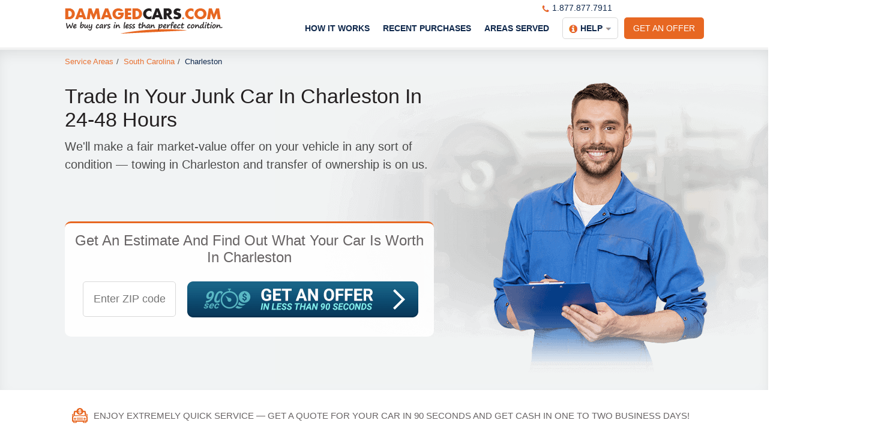

--- FILE ---
content_type: text/html; charset=utf-8
request_url: https://www.damagedcars.com/sell-my-car-in-charleston-south-carolina
body_size: 14694
content:
<!DOCTYPE html>
<html id="HtmlTag" xmlns="http://www.w3.org/1999/xhtml" lang="en-US">
<head>
    <meta charset="utf-8" />
    <title>We Pay Top Dollar For Broken Cars In Charleston, SC — Get Cash In 24-48 Hrs</title>
    <style type="text/css">
        h1,h2,input{font-style:normal;font-family:Helvetica,Arial,sans-serif}body,h1,h2,input,p{font-family:Helvetica,Arial,sans-serif}.MenuControl.MainMenu li a,.button{font-size:14px;text-transform:uppercase}h1,h2{color:#231f20;padding:0;text-align:left;font-weight:300;line-height:normal}a{color:#e76722}body,input,p{color:#4b4b4b}.MenuControl.MainMenu>li>ul>li>a,.oneField,h1,h2{display:block}.fieldCont,.header .pageWrapper,.topHeader{position:relative}.button,a{text-decoration:none}.MenuControl.MainMenu li a{font-weight:700;color:#0f284c;padding:10px 0}Html,body{padding:0;margin:0;min-height:100%;height:100%;width:100%;max-width:100%;-moz-osx-font-smoothing:grayscale;-webkit-font-smoothing:antialiased;text-rendering:optimizeSpeed}body{width:100%;font-weight:300;background:#fff;font-size:16px;min-width:1065px;overflow-x:hidden}*{box-sizing:border-box}p{line-height:24px;margin:10px 0}input{font-size:18px}h1{margin:0 0 10px;font-size:34px}h2{font-size:24px;margin:15px 0 10px;width:100%}ul li{margin-bottom:10px}.pageWrapper{max-width:1065px;-webkit-box-sizing:content-box;box-sizing:content-box;margin:0 auto;overflow:visible}.oneField{margin-bottom:15px}.button,.header .logo,.topHeader{display:inline-block}.fieldCont{border:1px solid #e7e5e5;padding:7px 10px;background-color:#fff;border-radius:5px}.fieldCont .fieldContInner input{border:none;background:0 0;width:100%;height:auto;outline:0}.button{color:#fff;background-color:#e76722;border-radius:5px;border:none;padding:10px 25px;font-weight:500}.align-right{margin:0 0 10px 10px;float:right}.header{border-bottom:4px solid #f2f2f2;-webkit-box-shadow:0 10px 23px -6px rgba(0,0,0,.1);-moz-box-shadow:0 10px 23px -6px rgba(0,0,0,.1);box-shadow:0 10px 23px -6px rgba(0,0,0,.1);z-index:999}.header .logo{vertical-align:top;margin:0;font-size:0}.header .button{margin-left:10px;padding:10px 15px;float:right}.topHeader{padding:14px 0;width:100%}.JunkYardLPBenefitsControl ul li:first-child,.topHeader .button{margin-top:15px}.bottomHeader{position:fixed;background-color:#fff;z-index:100;top:0;padding:10px 0 0;-webkit-box-shadow:0 4px 8px 0 rgba(0,0,0,.1);-moz-box-shadow:0 4px 8px 0 rgba(0,0,0,.1);box-shadow:0 4px 8px 0 rgba(0,0,0,.1);display:none;width:100%;vertical-align:top}.header .bottomHeader .MenuControl.MainMenu{margin-top:9px}.MenuControl.MainMenu .contactUsMenu ul li:last-child a,.footerDropdown ul li:last-child{border-bottom:none}.content{padding:20px 0;background-color:#f7f7f7}.bottomHeader a.logo{margin-bottom:10px;margin-left:0}.MenuControl li{margin-bottom:0}.MenuControl.MainMenu{list-style:none;padding:0;margin:24px 0 0;text-align:left;display:inline-block;vertical-align:top;font-size:15px;float:right}.MenuControl.MainMenu li{padding:0;position:relative;display:inline-block}.MenuControl.MainMenu li.subMenu:after{font-family:FontAwesome;content:"\f0d7";content:"";margin:0}.MenuControl.MainMenu li ul li{padding:0 15px 0 8px;width:100%}.MenuControl.MainMenu li ul{margin:0;padding:0;position:absolute;display:none;background-color:#fff;text-align:left;left:-70px;width:250px;z-index:50;box-shadow:0 0 3px #bbb}.MenuControl.MainMenu>li>ul:before{position:absolute;height:7px;width:100%;margin-top:-7px;content:"";top:0}.MenuControl.MainMenu .contactUsMenu ul{width:180px;left:-65px}.MenuControl.MainMenu .contactUsMenu ul li a{text-transform:capitalize;display:block;border-bottom:1px solid #e8e8e8}.MenuControl.MainMenu .contactUsMenu ul li a:before{background:url("https://damagedcars.s3-accelerate.amazonaws.com/Skins/icons.png") no-repeat;margin-right:5px;display:inline-block;vertical-align:middle;content:""}.MenuControl.MainMenu .contactUsMenu ul li.chat a:before{background-position:0 -14px;width:17px;height:14px}.MenuControl.MainMenu .contactUsMenu ul li.tel a:before{background-position:0 0;width:12px;height:11px}.MenuControl.MainMenu .contactUsMenu ul li.ContactUs a:before{background-position:0 -30px;width:15px;height:11px}.MenuControl.MainMenu>li{margin-right:9px;margin-left:9px}.MenuControl.MainMenu>li:last-child{margin-right:0}.MenuControl.MainMenu>li.subMenu.contactUsMenu>a{border-radius:5px;border:1px solid #d9d9d9;padding:9px 10px}.MenuControl.MainMenu li.subMenu.contactUsMenu>a:after{content:"";margin-left:5px;width:10px;height:5px;display:inline-block;vertical-align:middle;background:url("https://damagedcars.s3-accelerate.amazonaws.com/Skins/icons.png") 0 -59px no-repeat}.MenuControl.MainMenu li.subMenu.contactUsMenu>a:before{width:14px;height:14px;display:inline-block;vertical-align:middle;content:"";margin-right:5px;background:url("https://damagedcars.s3-accelerate.amazonaws.com/Skins/icons.png") 0 -43px no-repeat}.MenuControl.MainMenu>li>ul{top:35px}.breadcrumbsMenuWrapper{padding-bottom:15px}.breadcrumbsMenuWrapper .breadcrumbsMenu{width:1065px;margin:0 auto}.breadcrumbsMenuWrapper .breadcrumbsMenu ul li{font-size:13px}.BreadCrumbsControl li a,.breadcrumbsMenuWrapper .breadcrumbsMenu ul li a{font-weight:300;font-size:13px;color:#e97131}.breadcrumbsMenuWrapper .breadcrumbsMenu ul li:last-child a{color:#0f284c;text-decoration:none}.BreadCrumbsControl{display:block;list-style:none;margin:0;padding:0}.BreadCrumbsControl li{display:inline-block;vertical-align:middle;margin-right:5px;margin-bottom:0}.BreadCrumbsControl li.separator{width:7px;font-size:16px;color:#4b4b4b}.animatedBar{position:absolute;display:block;left:2px;bottom:-2px;width:99%}.animatedBar:after,.animatedBar:before{content:'';height:2px;width:0;bottom:1px;position:absolute;background:#e76722}.animatedBar:before{left:50%;border-radius:0 0 5px}.animatedBar:after{right:50%;border-radius:0 0 0 5px}.negativeValidation{display:flex;width:100%;text-align:left}.negativeValidation span{background-color:#e74244;color:#fff;border-radius:5px;margin:0 auto;padding:15px 25px;list-style:none;font-size:16px;position:relative}.footerDropdown ul li a{padding:10px 20px;display:inline-block;vertical-align:top;width:100%;font-size:14px}.chatPhoneControl{position:absolute;right:153px;top:-10px}.chatPhoneControl a{color:#0f284c;font-weight:500;font-size:14px}.chatPhoneControl a.phoneNumber:before{content:"";display:inline-block;vertical-align:middle;width:12px;height:11px;background:url("https://damagedcars.s3-accelerate.amazonaws.com/Skins/icons.png") -14px 0 no-repeat;margin-right:5px}.footerDropdown ul{display:none;background-color:#fff;border:1px solid #d8d8d8;border-radius:0 5px 5px;left:0;position:absolute;top:54px;list-style:none;padding:0;margin:0;min-width:295px;z-index:1000;box-shadow:2px 2px 4px 0 rgba(79,103,107,.15)}.footerDropdown ul li{border-bottom:1px solid #d8d8d8;margin-bottom:0}.banner .processIntroductionControl .formNavi a{width:385px;height:60px;background:url("https://damagedcars.s3-accelerate.amazonaws.com/Skins/stateCitySprite.png") 0 -155px no-repeat;display:inline-block;vertical-align:top}.shortDescription{min-height:90px;font-size:20px}.shortDescription p{line-height:30px;margin-top:10px}.banner{background-color:#f1f3f4;-webkit-box-shadow:inset 0 10px 23px -6px rgba(0,0,0,.1);-moz-box-shadow:inset 0 10px 23px -6px rgba(0,0,0,.1);box-shadow:inset 0 10px 23px -6px rgba(0,0,0,.1)}.processIntroductionControl .oneField .fieldCont{border-radius:0;border:none;border-bottom:1px solid #bdbbbc;padding:9px 10px}.processIntroductionControl .animatedBar{left:0;width:100%}.processIntroductionControl{display:inline-block;width:100%;vertical-align:top;background:0 0;min-height:initial}.JunkYardLPBenefitsControl{background-color:#fff}.processIntroductionControl .processIntroductionWrapper{width:100%;margin:0 auto}.processIntroductionControl h2{text-align:center;margin-bottom:10px}.processIntroductionControl .oneField{width:470px;margin:0 auto}.processIntroductionControl .oneField input{text-align:center;font-size:18px;font-weight:300}.processIntroductionControl .formNavi{text-align:center;padding:1em 0 2em}.banner.LPJunkYardBannerSection .processIntroductionControl{border-radius:10px;border-top:3px solid #e76722;background-color:rgba(255,255,255,.9);display:inline-block;vertical-align:top;width:615px;margin-right:45px;margin-top:70px}.banner.LPJunkYardBannerSection .processIntroductionControl .processIntroductionWrapper{width:100%}.banner.LPJunkYardBannerSection .processIntroductionControl .processIntroductionWrapper h2{color:#686465;font-size:24px;padding:0 15px}.banner.LPJunkYardBannerSection .processIntroductionControl .oneField{display:inline-block;width:200px;margin-top:15px;padding:1px 15px 0 30px;vertical-align:top}.banner.LPJunkYardBannerSection .processIntroductionControl .oneField .fieldCont{border:1px solid #d9d9d9;border-radius:5px;padding:17px 15px}.banner.LPJunkYardBannerSection .processIntroductionControl .formNavi{text-align:center;display:inline-block;width:auto}.JunkYardLPBenefitsControl ul{list-style:none;padding:0;margin:0 0 0 10px}.JunkYardLPBenefitsControl ul li{display:flex;align-items:center;padding:15px 0;width:100%;margin-bottom:0;border-bottom:1px dashed #ccc}.JunkYardLPBenefitsControl ul li:last-child{border-bottom:none;margin-bottom:15px}.JunkYardLPBenefitsControl ul li:before{content:"";display:inline-block;vertical-align:middle;margin-right:10px;background:url("https://damagedcars.s3-accelerate.amazonaws.com/Skins/stateCitySprite.png") no-repeat}.JunkYardLPBenefitsControl ul li:first-child:before{background-position:0 0;width:28px;height:25px}.JunkYardLPBenefitsControl ul li:nth-child(2):before{background-position:0 -52px;width:28px;height:21px}.JunkYardLPBenefitsControl ul li:nth-child(3):before{background-position:-1px -28px;width:28px;height:21px}.JunkYardLPBenefitsControl ul li:nth-child(4):before{background-position:0 -76px;width:26px;height:22px}.JunkYardLPBenefitsControl ul li p{font-size:15px;line-height:18px;color:#686465;display:inline-block;vertical-align:middle;text-transform:uppercase;margin:0}.banner.LPJunkYardBannerSection{padding-bottom:10px;padding-top:10px;display:inline-block;width:100%;vertical-align:top}.bulletinBannerImage{float:right;width:435px;height:514px;display:flex;align-items:center}.bulletinBannerImage img{margin-left:-280px}.bannerContentLeftSide{width:615px;margin-top:15px;display:inline-block;vertical-align:top}.bulletinMainArea>span.align-right{display:none}
    </style>
    <meta name="viewport" content="width=device-width, initial-scale=1">
    <link rel="canonical" href="https://www.damagedcars.com/sell-my-car-in-charleston-south-carolina">
    <link rel="amphtml" href="https://www.damagedcars.com/sell-my-car-in-charleston-south-carolina-amp">
    <meta property="fb:app_id" content="949124325128556">
    <meta property="og:type" content="article">
    <meta property="og:url" content="https://www.damagedcars.com/sell-my-car-in-charleston-south-carolina">
    <meta property="og:title" content="We Pay Top Dollar For Broken Cars In Charleston, SC — Get Cash In 24-48 Hrs">
    <meta property="og:image" content="https://damagedcars.s3-accelerate.amazonaws.com/Skins/Sell-my-car.png">
    <meta property="og:description" content="If your car doesn't work anymore — repairing it becomes more than its value. DamagedCars buys cars with all kinds of damage types and degrees of severity in Charleston, SC. We are the EXPERTS at purchasing damaged vehicles on the 'net — get a qui">
    <meta name="theme-color" content="#e97131" />
    <meta name="msapplication-navbutton-color" content="#e97131" />
    <meta name="apple-mobile-web-app-status-bar-style" content="#e97131" />
    <meta name="description" content="If your car doesn't work anymore — repairing it becomes more than its value. DamagedCars buys cars with all kinds of damage types and degrees of severity in Charleston, SC. We are the EXPERTS at purchasing damaged vehicles on the 'net — get a qui">
    <link rel="icon" type="image/png" href="/faviconDC.png?v=3" />
    <script type="application/ld+json">
        {
        "@context": "http://schema.org",
        "@type": "Organization",
        "name": "DamagedCars.com",
        "url": "https://www.damagedcars.com",
        "logo": {

        "@type": "ImageObject",
        "url": "https://www.damagedcars.com/logo.png",
        "width": 263,
        "height": 263
        },
        "sameAs": [
        "https://www.facebook.com/Damagedcarscom",
        "https://twitter.com/damagedcarscom"
        ],
        "contactPoint": [{
        "@type": "ContactPoint",
        "telephone": "+1-877-877-7911",
        "contactType": "customer service"
        }]
        }
    </script>
    <script defer src="/App_Themes/Default/Scripts/JQuery/jquery-3.5.1.min.js"></script>
    <!--<link href="/CustomTemplates/DamagedCars/Styles/main.mini.css" rel="stylesheet" />
    <link href="/CustomTemplates/DamagedCars/Styles/StateCity.mini.css" rel="stylesheet" />-->
    <link rel="preload" href="/CustomTemplates/DamagedCars/Styles/main.mini.css" as="style" onload="this.onload=null;this.rel='stylesheet'">
    <noscript><link rel="stylesheet" href="/CustomTemplates/DamagedCars/Styles/main.mini.css"></noscript>
    <link rel="preload" href="/CustomTemplates/DamagedCars/Styles/StateCity.mini.css" as="style" onload="this.onload=null;this.rel='stylesheet'">
    <noscript><link rel="stylesheet" href="/CustomTemplates/DamagedCars/Styles/StateCity.mini.css"></noscript>
    <script defer src="/CustomTemplates/DamagedCars/Scripts/Common.mini.js"></script>
    <script defer src="/CustomTemplates/DamagedCars/Scripts/ga.js"></script>
    

</head>
<body itemscope="" itemtype="http://schema.org/WebPage">
    <noscript>
        <iframe src="https://www.googletagmanager.com/ns.html?id=GTM-TDKJSMJ"
                height="0" width="0" style="display:none;visibility:hidden"></iframe>
    </noscript>
    <header class="header">
        <div class="topHeader">
            <div class="pageWrapper">
                <a href="/" class="logo " target="_self" title="DamagedCars.com"><img alt="DamagedCars.com logo" width="263" height="42" src="https://damagedcars.s3-accelerate.amazonaws.com/Skins/logo.png"></a>
                <div class="chatPhoneControl">
                    <a class="phoneNumber dynamicPhoneNumber" href="tel:+18778777911">1.877.877.7911</a>
                </div>
                <a href="/get-an-offer" class="LinkButtonControl button" title="Get an Offer" target="_self">Get an Offer</a>
                <ul class="MenuControl __SimpleMenu MainMenu ">
                    <li class="firstMenuElement ">
                        <a title="How It Works" href="/how-to-sell-a-broken-car-online">How It Works</a>
                    </li>
                    <li>
                        <a title="Recent Purchases" href="/recent-purchases-damaged-cars">Recent Purchases</a>
                    </li>
                    <li>
                        <a title="Areas Served" href="/areas-served">Areas Served</a>
                    </li>
                    <li class="contactUsMenu subMenu">
                        <a title="Contact Us" href="/Contact-Us">Help</a>
                        <ul>
                            <li class="tel icon">
                                <a class="dynamicPhoneNumber" href="tel:+18778777911">877.877.7911</a>
                            </li>
                            <li class="chat icon">
                                <a tooltip="FAQs" href="/FAQ">FAQs</a>
                            </li>
                            <li class="ContactUs icon">
                                <a tooltip="Contact Us" href="/Contact-Us">Contact Us</a>
                            </li>
                        </ul>
                    </li>
                </ul>

            </div>
        </div>
        <div class="bottomHeader" style="display:none;">
            <div class="pageWrapper">
                <a href="/" class="logo" target="_self" title="DamagedCars.com"><img width="263" height="42" alt="DamagedCars.com logo" src="https://damagedcars.s3-accelerate.amazonaws.com/Skins/logo.png"></a>
                <a href="/get-an-offer" class="LinkButtonControl button" title="Get an Offer">Get an Offer</a>
                <ul class="MenuControl __SimpleMenu MainMenu ">
                    <li class="firstMenuElement ">
                        <a title="How It Works" href="/how-to-sell-a-broken-car-online">How It Works</a>
                    </li>
                    <li>
                        <a title="Recent Purchases" href="/recent-purchases-damaged-cars">Recent Purchases</a>
                    </li>
                    <li>
                        <a title="Areas Served" href="/areas-served">Areas Served</a>
                    </li>
                    <li class="contactUsMenu subMenu">
                        <a title="Contact Us" href="/Contact-Us">Help</a>
                        <ul>
                            <li class="tel icon">
                                <a class="dynamicPhoneNumber" href="tel:+18778777911">877.877.7911</a>
                            </li>
                            <li class="chat icon">
                                <a tooltip="FAQs" href="/FAQ">FAQs</a>
                            </li>
                            <li class="ContactUs icon">
                                <a tooltip="Contact Us" href="/Contact-Us">Contact Us</a>
                            </li>
                        </ul>
                    </li>
                </ul>

            </div>
        </div>
    </header>
    <main>
        <div class="banner LPJunkYardBannerSection">
            <div class="pageWrapper">
                <div class="breadcrumbsMenuWrapper">
                    <div class="breadcrumbsMenu">
                        <div class="breadcrumbsNavigation">
                            <ul class="BreadCrumbsControl " itemscope="" itemtype="https://schema.org/BreadcrumbList">
                                <li itemprop='itemListElement' itemscope itemtype='https://schema.org/ListItem'><a title='Service Areas' itemprop='item' href='/areas-served' style='z-index: 4;'><span itemprop='name'>Service Areas</span></a><meta itemprop='position' content='1' /></li><li class='separator'>/</li><li class='' itemprop='itemListElement' itemscope='' itemtype='https://schema.org/ListItem'><a title = 'South Carolina' itemprop='item' href='/sell-my-car-in-south-carolina' style='z-index: 2;'><span itemprop = 'name' >South Carolina</span></a><meta itemprop = 'position' content='3'></li><li class='separator'>/</li><li class='' itemprop='itemListElement' itemscope='' itemtype='https://schema.org/ListItem'><a title = 'Charleston' itemprop='item' href='/sell-my-car-in-charleston-south-carolina' style='z-index: 2;'><span itemprop = 'name' >Charleston</span></a><meta itemprop = 'position' content='4'></li>
                            </ul>
                        </div>
                    </div>
                </div>
                <div class="bannerContentLeftSide">
                    <div class="shortDescription"><h1>Trade In Your Junk Car In Charleston In 24-48 Hours</h1>
<p>We'll make a fair market-value offer on your vehicle in any sort of condition — towing in Charleston and transfer of ownership is on us.</p></div>
                    <div>
                        <div class="processIntroductionControl">
                            <div class="processIntroductionWrapper">
                                <h2>Get An Estimate And Find Out What Your Car Is Worth In Charleston</h2>
                                <div class="oneField">
                                    <div class="negativeValidation">
                                        <span id="invalidZipCodeLabel1" style="display:none;">Please enter valid zip code</span>
                                        <span ID="needZipCodeLabel1" style="display:none;">We need the ZIP CODE to continue...</span>
                                    </div>
                                    <div class="fieldCont">
                                        <div class="fieldContInner">
                                            <input type="text" id="zipCodeField1" class="focCtr" Placeholder="Enter ZIP code" />
                                            <span class="animatedBar"></span>
                                        </div>
                                    </div>
                                </div>
                                <div class="formNavi">
                                    <a id="PriceCheckLink1" class="button" title="Button to run price check process" href="javascript:CheckAndGo(1);"></a>
                                </div>
                            </div>
                        </div>
                    </div>
                </div>
                <div class="bulletinBannerImage">
                    <!--<img src="https://damagedcars.s3-accelerate.amazonaws.com/Skins/Sell-my-car-fast.png" alt="Mechanic" width="1010" height="514" />-->
                    <img class="mainImage" src="/Files/Page Elements/218435_1.png" alt="damagedcars.com mechanic" width="1010" height="660" />
                </div>
            </div>
        </div>
        <div class="JunkYardLPBenefitsControl">
            <div class="pageWrapper">
                <ul><li class='tag436'><p>Enjoy extremely quick service — get a quote for your car in 90 seconds and get cash in one to two business days!</p></li><li class='tag437'><p>We include FREE towing with our estimates — we come directly to you in Charleston, South Carolina!</p></li><li class='tag438'><p>Our associate buyers will provide excellent customer care to help you sell your vehicle!</p></li></ul>
            </div>
        </div>
        <div class="content">
            <div class="pageWrapper">
                <article itemscope itemtype="http://schema.org/Article" class="bulletinMainArea">
                    <link itemprop="mainEntityOfPage" href="https://www.damagedcars.com/sell-my-car-in-charleston-south-carolina" />
                    <div itemprop="publisher" itemscope itemtype="https://schema.org/Organization">
                        <div itemprop="logo" itemscope itemtype="https://schema.org/ImageObject">
                            <meta itemprop="url" content="https://www.damagedcars.com/logo.png">
                            <meta itemprop="width" content="300">
                            <meta itemprop="height" content="300">
                        </div>
                        <meta itemprop="name" content="DamagedCars.com">
                    </div>
                    <div itemprop="author" itemscope itemtype="https://schema.org/Organization">
                        <div itemprop="logo" itemscope itemtype="https://schema.org/ImageObject">
                            <meta itemprop="url" content="https://www.damagedcars.com/logo.png">
                            <meta itemprop="width" content="300">
                            <meta itemprop="height" content="300">
                        </div>
                        <meta itemprop="name" content="DamagedCars.com">
                    </div>
                    <meta itemprop="image" content="https://damagedcars.s3-accelerate.amazonaws.com/Skins/Sell-my-car.png" />
                    <meta itemprop="name" content="We Pay Top Dollar For Broken Cars In Charleston, SC — Get Cash In 24-48 Hrs" />
                    <meta itemprop="headline" content="We Pay Top Dollar For Broken Cars In Charleston, SC — Get Cash In 24-48 Hrs" />
                    <div class="bulletinBody" itemprop="articleBody">
                        <h2>Receive An Offer For Your Broken Car In Charleston With DamagedCars.Com</h2>
<p>We know you don't want to spend too much time going back and forth and looking for fair offers for your less-than-perfect vehicle — and with DamagedCars.com available, you don't have to. Thanks to our client-focused philosophy, we strive to offer fast and excellent service for all troubled car owners looking to get paid cash for their less-than-perfect vehicles. Enjoy a dependable, speedy sale and get paid cash for your car with problems lightning-fast.</p>
<h2>We've Purchased Cars With These Issuess In Charleston, SC</h2>
<p>We specialize in damaged vehicles, junk vehicles and high-mileage vehicles in Charleston, South Carolina, and we can make a fair offer on yours, too! Here are some common kinds of damage we accept:</p>
<ul>
    <li>Vehicles with frame damage</li>
    <li>Cars with bad engines</li>
    <li>Collision-damaged cars</li>
    <li>Cars with transmission issues</li>
    <li>Non-starting vehicles</li>
</ul>
<p>We make it effortless to discard your vehicle with issues in Charleston, South Carolina and get money for it. <a href="https://www.damagedcars.com/get-an-offer">Get an offer</a> in a flash!</p>
<div class="DCHowItWorksStaticControl">
<div class="DCHowItWorksStaticControlInner">
<h2>The Steps Required To Trade In Your Less-Than-Perfect Vehicle In Charleston, South Carolina</h2>
<div class="step step1">
<div class="imageWrapper" title="Drawing of process first step, making a vehicle photo by phone">&nbsp;</div>
<h3>1. To Begin, Respond To Our Form</h3>
<p>
Step one is to answer our <a href="https://www.damagedcars.com/get-an-offer">smart form</a> with all the pieces of information about your vehicle in Charleston that you can remember. Including photos and the VIN can increase the accuracy of our offer.
</p>
</div>
<div class="step step2">
<div class="imageWrapper" title="Drawing of process second step, two persons, accepting offer and make a deal">&nbsp;</div>
<h3>2. Agree To Our Offer For Your Vehicle</h3>
<p>
Send in the form, and our company will give a fair offer for your vehicle based on the details provided and its current condition. If you like the price we offer, it's time to plan your free pick-up for the last step.
</p>
</div>
<div class="step step3">
<div class="imageWrapper" title="Drawing of process third step, tow truck pick up vehicle">&nbsp;</div>
<h3>3. Now, It's Time To Pick Up Your Check!</h3>
<p>
Finally, it's time to wait for the towing partner to get there in Charleston and get cash! Turn over your items when the driver arrives, and you'll get your money immediately!
</p>
</div>
</div>
</div>
<h2>How Much Can You Pay Me For My Vehicle In Charleston, South Carolina?</h2>
<p>When you have a broken-down car, it can be difficult to figure out when it's junk and when it's not. In general, unwanted cars with serious mechanical issues or exterior damage will be junk — but not always. Depending on the present condition of your vehicle in Charleston, it could be worth anything from $100 to $10,000 or more.</p>
<p>We use the most trusted buyers of junk cars in Charleston, South Carolina to help us find out the true value of your vehicle where you live. With our instant evaluation tool and service partners, we can make a fair offer that reflects your vehicle's true market value in all condition. Discover the actual cash value of your car by receiving an offer with DamagedCars.com.</p>
<h2>We Can Buy Vehicles With Issues Like These In Charleston, South Carolina</h2>
<!--BEGIN — RECENTLY PURCHASED CARS -->
<div class="recentPurchases">
<div class="boxContent">
<div class="recentPurchaseItem">
<div class="recentPurchaseImage"><a title="1999 Chevrolet Tahoe" href="/we-pay-cash-for-broken-chevrolet-tahoe-in-charleston-south-carolina"><img alt="1999 Chevrolet Tahoe" data-src="/Files/Car Listings/62680_1_64_Thumb.jpeg" width="243" height="176"></a></div>
<div class="recentPurchaseDescription">
<h3><a title="1999 Chevrolet Tahoe" href="/we-pay-cash-for-broken-chevrolet-tahoe-in-charleston-south-carolina">1999 Chevrolet Tahoe</a></h3>
<span class="mileage"><strong>Mileage</strong>: 200,000</span><span class="address"><strong>Location</strong>: <a href="/sell-my-car-in-charleston-south-carolina" title="Sell My Car in Charleston, SC">Charleston, SC</a></span></div>
<div class="recentPurchasePrice"><span>$135.00</span></div>
</div>
<div class="recentPurchaseItem">
<div class="recentPurchaseImage"><a title="2006 Volvo XC90" href="/get-cash-for-a-broken-volvo-xc90-in-charleston-south-carolina"><img alt="2006 Volvo XC90" data-src="/Files/Car Listings/59735_1_64_Thumb.jpeg" width="243" height="324"></a></div>
<div class="recentPurchaseDescription">
<h3><a title="2006 Volvo XC90" href="/get-cash-for-a-broken-volvo-xc90-in-charleston-south-carolina">2006 Volvo XC90</a></h3>
<span class="mileage"><strong>Mileage</strong>: 115,000</span><span class="address"><strong>Location</strong>: <a href="/sell-my-car-in-charleston-south-carolina" title="Sell My Car in Charleston, SC">Charleston, SC</a></span></div>
<div class="recentPurchasePrice"><span>$560.00</span></div>
</div>
<div class="recentPurchaseItem">
<div class="recentPurchaseImage"><a title="2006 Jeep Grand Cherokee" href="/sell-my-damaged-jeep-grand-cherokee-in-charleston-south-carolina"><img alt="2006 Jeep Grand Cherokee" data-src="/Files/Car Listings/53276_1_64_Thumb.jpeg" width="243" height="182"></a></div>
<div class="recentPurchaseDescription">
<h3><a title="2006 Jeep Grand Cherokee" href="/sell-my-damaged-jeep-grand-cherokee-in-charleston-south-carolina">2006 Jeep Grand Cherokee</a></h3>
<span class="mileage"><strong>Mileage</strong>: 125,000</span><span class="address"><strong>Location</strong>: <a href="/sell-my-car-in-charleston-south-carolina" title="Sell My Car in Charleston, SC">Charleston, SC</a></span></div>
<div class="recentPurchasePrice"><span>$560.00</span></div>
</div>
<div class="recentPurchaseItem">
<div class="recentPurchaseImage"><a title="2006 Ford Expedition" href="/trade-in-your-broken-ford-expedition-in-charleston-south-carolina"><img alt="2006 Ford Expedition" data-src="/Files/Car Listings/26866_1_64_Thumb.jpeg" width="243" height="137"></a></div>
<div class="recentPurchaseDescription">
<h3><a title="2006 Ford Expedition" href="/trade-in-your-broken-ford-expedition-in-charleston-south-carolina">2006 Ford Expedition</a></h3>
<span class="mileage"><strong>Mileage</strong>: 190,000</span><span class="address"><strong>Location</strong>: <a href="/sell-my-car-in-charleston-south-carolina" title="Sell My Car in Charleston, SC">Charleston, SC</a></span></div>
<div class="recentPurchasePrice"><span>$475.00</span></div>
</div>
<div class="recentPurchaseItem">
<div class="recentPurchaseImage"><a title="2004 BMW 3 series" href="/get-cash-for-your-broken-down-bmw-3-series-in-charleston-south-carolina"><img alt="2004 BMW 3 series" data-src="/Files/Car Listings/14748_1_64_Thumb.jpeg" width="243" height="136"></a></div>
<div class="recentPurchaseDescription">
<h3><a title="2004 BMW 3 series" href="/get-cash-for-your-broken-down-bmw-3-series-in-charleston-south-carolina">2004 BMW 3 series</a></h3>
<span class="mileage"><strong>Mileage</strong>: 170,000</span><span class="address"><strong>Location</strong>: <a href="/sell-my-car-in-charleston-south-carolina" title="Sell My Car in Charleston, SC">Charleston, SC</a></span></div>
<div class="recentPurchasePrice"><span>$300.00</span></div>
</div>
<div class="recentPurchaseItem">
<div class="recentPurchaseImage"><a title="2005 Chevrolet Malibu" href="/sell-your-non-working-chevrolet-malibu-in-charleston-south-carolina"><img alt="2005 Chevrolet Malibu" data-src="/Files/Car Listings/8714_1_64_Thumb.jpg" width="243" height="182"></a></div>
<div class="recentPurchaseDescription">
<h3><a title="2005 Chevrolet Malibu" href="/sell-your-non-working-chevrolet-malibu-in-charleston-south-carolina">2005 Chevrolet Malibu</a></h3>
<span class="mileage"><strong>Mileage</strong>: 200,000</span><span class="address"><strong>Location</strong>: <a href="/sell-my-car-in-charleston-south-carolina" title="Sell My Car in Charleston, SC">Charleston, SC</a></span></div>
<div class="recentPurchasePrice"><span>$80.00</span></div>
</div>
<div class="recentPurchaseItem">
<div class="recentPurchaseImage"><a title="2009 Nissan Altima" href="/we-buy-damaged-nissan-altima-charleston-south-carolina"><img alt="2009 Nissan Altima" data-src="/Files/Car Listings/4320_1_64_Thumb.jpg" width="243" height="152"></a></div>
<div class="recentPurchaseDescription">
<h3><a title="2009 Nissan Altima" href="/we-buy-damaged-nissan-altima-charleston-south-carolina">2009 Nissan Altima</a></h3>
<span class="mileage"><strong>Mileage</strong>: 130,000</span><span class="address"><strong>Location</strong>: <a href="/sell-my-car-in-charleston-south-carolina" title="Sell My Car in Charleston, SC">Charleston, SC</a></span></div>
<div class="recentPurchasePrice"><span>$500.00</span></div>
</div>
<div class="recentPurchaseItem">
<div class="recentPurchaseImage"><a title="1998 Plymouth Breeze" href="/sell-your-damaged-plymouth-breeze-charleston-south-carolina"><img alt="1998 Plymouth Breeze" data-src="/Files/Car Listings/5749_1_64_Thumb.png" width="243" height="157"></a></div>
<div class="recentPurchaseDescription">
<h3><a title="1998 Plymouth Breeze" href="/sell-your-damaged-plymouth-breeze-charleston-south-carolina">1998 Plymouth Breeze</a></h3>
<span class="mileage"><strong>Mileage</strong>: 200,000</span><span class="address"><strong>Location</strong>: <a href="/sell-my-car-in-charleston-south-carolina" title="Sell My Car in Charleston, SC">Charleston, SC</a></span></div>
<div class="recentPurchasePrice"><span>$70.00</span></div>
</div>
</div>
</div>
<!--END — RECENTLY PURCHASED CARS -->

<h2>We Buy All Brands And Models, Such As:</h2>
<div class="row similarVehicles">
<ul>
<li><a href="https://www.damagedcars.com/sell-a-toyota-camry">Camry</a></li>
<li><a href="https://www.damagedcars.com/sell-a-honda-accord">Accord</a></li>
<li><a href="https://www.damagedcars.com/sell-a-honda-civic">Civic</a></li>
<li><a href="https://www.damagedcars.com/sell-a-nissan-altima">Altima</a></li>
<li><a href="https://www.damagedcars.com/sell-a-toyota-corolla">Corolla</a></li>
<li><a href="https://www.damagedcars.com/sell-a-hyundai-sonata">Sonata</a></li>
<li><a href="https://www.damagedcars.com/sell-a-ford-explorer">Explorer</a></li>
<li><a href="https://www.damagedcars.com/sell-a-ford-focus">Focus</a></li>
<li><a href="https://www.damagedcars.com/sell-a-chevrolet-impala">Impala</a></li>
<li><a href="https://www.damagedcars.com/sell-a-ford-escape">Escape</a></li>
<li><a href="https://www.damagedcars.com/sell-a-jeep-grand-cherokee">Grand Cherokee</a></li>
<li><a href="https://www.damagedcars.com/sell-a-chevrolet-equinox">Equinox</a></li>
<li><a href="https://www.damagedcars.com/sell-a-chevrolet-malibu">Malibu</a></li>
<li><a href="https://www.damagedcars.com/sell-a-ford-taurus">Taurus</a></li>
<li><a href="https://www.damagedcars.com/sell-a-honda-odyssey">Odyssey</a></li>
<li><a href="https://www.damagedcars.com/sell-a-nissan-sentra">Sentra</a></li>
</ul>
</div>
<p><strong>YEARS:&nbsp;</strong>2004, 2005, 2006, 2007, 2008, 2009, 2010, 2011, 2012, 2013, 2014, 2015, 2016, 2017, 2018, 2019, 2020, 2021, 2022, 2023</p>

<h2>DamagedCars Operates In These Locations Too</h2>
<div class="row relatedCities">
<ul>
    <li><a href="/sell-my-car-in-beaufort-south-carolina" title="Sell My Car in Beaufort, South Carolina">Beaufort</a></li>
    <li><a href="/sell-my-car-in-north-charleston-south-carolina" title="Sell My Car in North Charleston, South Carolina">North Charleston</a></li>
    <li><a href="/sell-my-car-in-summerville-south-carolina" title="Sell My Car in Summerville, South Carolina">Summerville</a></li>
    <li><a href="/sell-my-car-in-mount-pleasant-south-carolina" title="Sell My Car in Mount Pleasant, South Carolina">Mount Pleasant</a></li>
    <li><a href="/sell-my-car-in-nesmith-south-carolina" title="Sell My Car in Nesmith, South Carolina">Nesmith</a></li>
    <li><a href="/sell-my-car-in-adams-run-south-carolina" title="Sell My Car in Adams Run, South Carolina">Adams Run</a></li>
    <li><a href="/sell-my-car-in-andrews-south-carolina" title="Sell My Car in Andrews, South Carolina">Andrews</a></li>
    <li><a href="/sell-my-car-in-awendaw-south-carolina" title="Sell My Car in Awendaw, South Carolina">Awendaw</a></li>
    <li><a href="/sell-my-car-in-vance-south-carolina" title="Sell My Car in Vance, South Carolina">Vance</a></li>
    <li><a href="/sell-my-car-in-wadmalaw-island-south-carolina" title="Sell My Car in Wadmalaw Island, South Carolina">Wadmalaw Island</a></li>
    <li><a href="/sell-my-car-in-walterboro-south-carolina" title="Sell My Car in Walterboro, South Carolina">Walterboro</a></li>
    <li><a href="/sell-my-car-in-yemassee-south-carolina" title="Sell My Car in Yemassee, South Carolina">Yemassee</a></li>
    <li><a href="/sell-my-car-in-pineville-south-carolina" title="Sell My Car in Pineville, South Carolina">Pineville</a></li>
    <li><a href="/sell-my-car-in-pinopolis-south-carolina" title="Sell My Car in Pinopolis, South Carolina">Pinopolis</a></li>
    <li><a href="/sell-my-car-in-port-royal-south-carolina" title="Sell My Car in Port Royal, South Carolina">Port Royal</a></li>
    <li><a href="/sell-my-car-in-ravenel-south-carolina" title="Sell My Car in Ravenel, South Carolina">Ravenel</a></li>
    <li><a href="/sell-my-car-in-reevesville-south-carolina" title="Sell My Car in Reevesville, South Carolina">Reevesville</a></li>
    <li><a href="/sell-my-car-in-ridgeville-south-carolina" title="Sell My Car in Ridgeville, South Carolina">Ridgeville</a></li>
    <li><a href="/sell-my-car-in-round-o-south-carolina" title="Sell My Car in Round O, South Carolina">Round O</a></li>
    <li><a href="/sell-my-car-in-ruffin-south-carolina" title="Sell My Car in Ruffin, South Carolina">Ruffin</a></li>
</ul>
</div>
<h2>Choose DamagedCars And Receive An Offer Today</h2>
<p>When it comes to choosing the best place to get paid cash for your car with issues, there's no competition. DamagedCars has helped tens of thousands of satisfied customers get cash for their broken-down cars without the fuss. We make getting money for your less-than-perfect vehicle fast and simple so you can move forward with your life.</p>
<p>Since we operate in Charleston, South Carolina, we can have a junk car buyer send a tow truck driver to you in less than 48 business hours. You'll get your check immediately when the service provider arrives — and you are all done! <a href="https://www.damagedcars.com/get-an-offer">Get an offer</a> to begin.</p>
                    </div>
                    <meta itemprop="description" content="If your car doesn't work anymore — repairing it becomes more than its value. DamagedCars buys cars with all kinds of damage types and degrees of severity in Charleston, SC. We are the EXPERTS at purchasing damaged vehicles on the 'net — get a qui" />
                    <span class="align-right" itemprop="datePublished">10/22/2020</span>
                    <span class="align-right" itemprop="dateModified">8/11/2021</span>
                </article>
                <div class="faqContainer">
                    <div itemscope itemtype='https://schema.org/FAQPage'><section class='faqSection'><div class='faqItem' itemscope itemprop='mainEntity' itemtype='https://schema.org/Question'><div class='faqItem_title'><div class='arrow'></div><h3 itemprop='name'>Can You Tell Me What My Vehicle Is Worth In Charleston, South Carolina If It's Damaged?</h3></div><div class='faqItem_content' itemscope itemprop='acceptedAnswer' itemtype='https://schema.org/Answer'><div itemprop='text'><p>Let us know what's wrong with your car first. Was it in a crash, and if so, what kind? Is it showing signs of a blown engine? Serious damage will lower its value more than minor problems.</p><p>We can help you find out the actual cash value of your car in just 90 seconds with our straightforward form.</p></div></div><div class='faqItem_titleBottom'></div></div><div class='faqItem' itemscope itemprop='mainEntity' itemtype='https://schema.org/Question'><div class='faqItem_title'><div class='arrow'></div><h3 itemprop='name'>If I Scrap My Vehicle In Charleston, What Would I Get For It?</h3></div><div class='faqItem_content' itemscope itemprop='acceptedAnswer' itemtype='https://schema.org/Answer'><div itemprop='text'>The amount you can get for recycling your vehicle depends on elements like the the location, level of damage, local market demands and more. For instance, the current going rate for scrap metal in Charleston can fluctuate throughout the year, affecting what your vehicle's worth. Knowledgeable and experienced buyers of junk vehicles can extract and reuse steel, platinum, aluminum and more in a scrap car; then they are able to rebuild, resell, reuse, repurpose, or melt down other metals left in it. You might get anything between $100 and $500 or more for your scrap car.</div></div><div class='faqItem_titleBottom'></div></div><div class='faqItem' itemscope itemprop='mainEntity' itemtype='https://schema.org/Question'><div class='faqItem_title'><div class='arrow'></div><h3 itemprop='name'>How Does DamagedCars Handle Payment?</h3></div><div class='faqItem_content' itemscope itemprop='acceptedAnswer' itemtype='https://schema.org/Answer'><div itemprop='text'>DamagedCars.com will send you a business check guaranteed by Bank of America or Wells Fargo with our driver. You will get your check immediately when we haul away the car. DamagedCars.com uses checks to make sure that you receive your full payment.</div></div><div class='faqItem_titleBottom'></div></div><div class='faqItem' itemscope itemprop='mainEntity' itemtype='https://schema.org/Question'><div class='faqItem_title'><div class='arrow'></div><h3 itemprop='name'>Will You Come Pick Up My Vehicle In Charleston?</h3></div><div class='faqItem_content' itemscope itemprop='acceptedAnswer' itemtype='https://schema.org/Answer'><div itemprop='text'>Yes, we will! We include free towing with all our prices in Charleston thanks to the help of our car buyers. A driver will meet you wherever you are with the check in less than 48 business hours, and you'll get paid right then and there!</div></div><div class='faqItem_titleBottom'></div></div><div class='faqItem' itemscope itemprop='mainEntity' itemtype='https://schema.org/Question'><div class='faqItem_title'><div class='arrow'></div><h3 itemprop='name'>Is There A Reason I Should Be Worried About Using DamagedCars?</h3></div><div class='faqItem_content' itemscope itemprop='acceptedAnswer' itemtype='https://schema.org/Answer'><div itemprop='text'>No — DamagedCars.com has been in business for more than ten years, and we're known for our great reputation as a dependable business with world-class customer support. You can read our <a href="https://www.damagedcars.com/reviews">reviews</a> to learn more about us!</div></div><div class='faqItem_titleBottom'></div></div><div class='faqItem' itemscope itemprop='mainEntity' itemtype='https://schema.org/Question'><div class='faqItem_title'><div class='arrow'></div><h3 itemprop='name'>Will You Pay Cash For My Non-Running Vehicle?</h3></div><div class='faqItem_content' itemscope itemprop='acceptedAnswer' itemtype='https://schema.org/Answer'><div itemprop='text'>We can definitely buy a non-functional car — that's that's fine for us! At DamagedCars.com, we happily purchase cars in all conditions. All that's required from you is <a href="https://www.damagedcars.com/get-an-offer">get an estimate</a> to learn the real value of your vehicle!</div></div><div class='faqItem_titleBottom'></div></div></section></div>
                </div>
            </div>
            <div>
                <div class="processIntroductionControl">
                    <div class="processIntroductionWrapper">
                        <h2>Get An Estimate And Find Out What Your Car Is Worth In Charleston</h2>
                        <div class="oneField">
                            <div class="negativeValidation">
                                <span id="invalidZipCodeLabel2" style="display:none;">Please enter valid zip code</span>
                                <span ID="needZipCodeLabel2" style="display:none;">We need the ZIP CODE to continue...</span>
                            </div>
                            <div class="fieldCont">
                                <div class="fieldContInner">
                                    <input type="text" id="zipCodeField2" class="focCtr" Placeholder="Enter ZIP code" />
                                    <span class="animatedBar"></span>
                                </div>
                            </div>
                        </div>
                        <div class="formNavi">
                            <a id="PriceCheckLink2" class="button" title="Button to run price check process" href="javascript:CheckAndGo(2);"><span>Run a Price Check</span></a>
                        </div>
                    </div>
                </div>
            </div>
        </div>
    </main>
    <footer class="footer" data-role="footer">
        <div class="topFooter">
            <div class="pageWrapper">
                <div class="footerRow">
                    <div class="footerCol">
                        <h3>About Damaged Cars</h3>
                        <div class="  FooterMenuOuter">
                            <ul class="MenuControl __SimpleMenu FooterMenu">
                                <li class="firstMenuElement ">
                                    <a title="Company Overview" href="/about-us">Company Overview</a>
                                </li>
                                <li>
                                    <a title="Blog" href="/Blog">Blog</a>
                                </li>
                                <li>
                                    <a title="Contact Us" href="/Contact-Us">Contact Us</a>
                                </li>
                                <li>
                                    <a title="Areas We Serve" href="/areas-served">Areas We Serve</a>
                                </li>
                            </ul>
                        </div>
                    </div>
                    <div class="footerCol">
                        <h3>Resources</h3>
                        <div class="  FooterMenuOuter">
                            <ul class="MenuControl __SimpleMenu FooterMenu ">
                                <li class="firstMenuElement ">
                                    <a title="How it Works" href="/how-to-sell-a-broken-car-online">How it Works</a>
                                </li>
                                <li>
                                    <a title="FAQ's" href="/FAQ">FAQ's</a>
                                </li>
                                <li>
                                    <a title="How to Transfer a Vehicle Title" href="/Vehicle-Title-Transfer">How to Transfer a Vehicle Title</a>
                                </li>
                            </ul>
                        </div>
                        
                    </div>
                    <div class="footerCol">
                        <h3>Legal</h3>
                        <div class="  FooterMenuOuter">
                            <ul class="MenuControl __SimpleMenu FooterMenu ">
                                <li class="firstMenuElement ">
                                    <a title="Terms and Conditions" href="/terms-and-conditions">Terms and Conditions</a>
                                </li>
                                <li>
                                    <a title="Privacy Policy" href="/privacy-policy" target="_self">Privacy Policy</a>
                                </li>
                                <li><a title="TCPA" href="/tcpa" target="_self">TCPA</a></li>
                            </ul>
                        </div>
                        <div class="footerDropdown">
                            <span>Se Habla Español </span>
                            <ul>
                                <li><a href="/sobre-nosotros">Sobre Nosotros</a></li>
                                <li><a href="/areas-de-servicio">Areas de Servicio</a></li>
                                <li><a href="/blog/yonkes-de-carros-cerca-de-mi">Yonkes de Carros Cerca de Mi</a></li>
                                <li><a href="/vender-carro-yonke">Vender Carro Yonke</a></li>
                                <li><a href="/compramos-cualquier-carro">Compramos Cualquier Carro</a></li>
                                <li><a href="/compradores-de-carros-chatarra">Compradores de Carros Chatarra</a></li>
                                <li><a href="/blog/valor-de-carro-despues-de-accidente">Valor de Carro Despues de Accidente</a></li>
                                <li><a href="/vender-carro-por-cash">Vender Carro por Cash</a></li>
                                <li><a href="/contactenos">Contactenos</a></li>
                                <li><a href="/mapa-del-sitio">Ver Mas</a></li>
                            </ul>
                        </div>
                    </div>
                    <div class="footerCol">
                        <div><img width="263" height="42" alt="Damagedcars.com logo" data-src="https://damagedcars.s3-accelerate.amazonaws.com/Skins/logo.png" style=""></div>
                        <div class="footerText"><p>DamagedCars.com is the top choice for obtaining fair market value for your damaged car. We specialize in buying wrecked and damaged vehicles, including cars, trucks, vans, and SUVs, across the United States. Whether your vehicle has been involved in a collision or has other forms of damage, we are here to purchase it. Get cash for your car, sell your junk car, or dispose of your scrap car with ease... <a href="/about-us">Click here to read more.</a></p></div>
                        <div class="connectWithUs">
                            <div class="boxContent">
                                <a title="Facebook" class="facebook icon" href="https://www.facebook.com/Damagedcarscom"><span>Facebook</span></a>
                                <a title="Twitter" class="twitter icon" href="https://twitter.com/damagedcarscom"><span>Twitter</span></a>
                                <a title="Email" class="email icon" href="mailto:info@damagedcars.com"><span>Email</span></a>
                            </div>
                        </div>
                    </div>
                </div>
            </div>
        </div>
        <div class="bottomFooter">
            <div class="PoweredByMemberOf">
                <div class="pageWrapper">
                    <table>
                        <tbody>
                            <tr>
                                <td align="left">
                                    <h3>Powered By:</h3>
                                    <div class="footerIco footerCBLogo">Carbrain.com</div>
                                </td>
                                <td align="right">
                                    <h3>Member Of:</h3>
                                    <a target="_blank" rel="noopener" href="https://www.fiada.com" class="footerIco icoFiada" title="Link to Florida Independent Automobile Dealers Association">Florida Independent Automobile Dealers Association</a>
                                    <a target="_blank" rel="noopener" href="https://www.a-r-a.org" class="footerIco icoAra" title="Link to Automotive Recyclers Association">Automotive Recyclers Association</a>
                                    <a title="Click for the Business Review of College Auto Sales, Inc., an Auto Dealers - Used Cars in Miami FL" target="_blank" rel="noopener" href="https://www.bbb.org/south-east-florida/business-reviews/auto-dealers-used-cars/college-auto-sales-in-miami-fl-11003585#sealclick" class="footerIco icoBBB">Better Business Bureau</a>
                                </td>
                            </tr>
                        </tbody>
                    </table>
                </div>
            </div>
            <div class="copyrights">
                © DamagedCars.com <span id="currentYear">2020</span>
            </div>
        </div>
    </footer>
    <script defer type="text/javascript">
        window.addEventListener('DOMContentLoaded', function () {
            (function ($) {
                var currentTime = new Date(); var year = currentTime.getFullYear(); $("#currentYear").html(year);
                $(document).on("scroll", function () {
                    var s = $(window).scrollTop();
                    if (s > 90) {
                        $(".bottomHeader").slideDown();
                    }
                    else {
                        $(".bottomHeader").slideUp();
                    }
                });
            })(jQuery);
        });

        function CheckAndGo(i) {
            var url = '/get-an-offer?zip=';
            var zip = $('#zipCodeField' + i).val();
            var regex = /^\d{5}$/g;
            $('#needZipCodeLabel' + i).hide();
            $('#invalidZipCodeLabel' + i).hide();

            if (regex.test(zip)) {
                window.location.href = url + zip;
            }
            else if (zip.length == 0) {
                $('#needZipCodeLabel' + i).show();
            }
            else {
                $('#invalidZipCodeLabel' + i).show();
            }
        }
    </script>
</body>
</html>


--- FILE ---
content_type: text/css
request_url: https://www.damagedcars.com/CustomTemplates/DamagedCars/Styles/StateCity.mini.css
body_size: 3222
content:
.ContentIntroductionArea .formNavi a,.banner .processIntroductionControl .formNavi a{width:385px;height:60px;background:url("https://damagedcars.s3-accelerate.amazonaws.com/Skins/stateCitySprite.png") 0 -155px no-repeat}body *{-webkit-transition:none!important;-moz-transition:none!important;-ms-transition:none!important;-o-transition:none!important}.shortDescription{min-height:90px;font-size:20px}.shortDescription p{line-height:30px;margin-top:10px}.DidYouKnow{padding:10px;clear:both;margin-top:15px;margin-bottom:30px;background-color:#ebebeb}.CTAArea,.ContentIntroductionArea{border:2px solid #dacfc3;padding:15px 30px;text-align:center;background-color:#f5f2ed}.ContentIntroductionArea h2{text-align:center;margin-top:0;margin-bottom:15px}.ContentIntroductionArea .oneField{display:inline-block;margin-bottom:0;margin-right:15px;vertical-align:middle}.ContentIntroductionArea .oneField .fieldCont{padding:17px}.CTAArea>h3,.ContentIntroductionArea .oneField .fieldCont input,.ctabtn{text-align:center}.ContentIntroductionArea .formNavi{display:inline-block;padding:0;width:auto;font-size:0;vertical-align:middle}.ContentIntroductionArea .formNavi a{font-size:0}.DCHowItWorksStaticControl{padding-bottom:15px;background-color:#f7f7f7}.DCHowItWorksStaticControl h2{font-size:30px;padding-top:20px;text-align:center;margin-top:0}.DCHowItWorksStaticControl h3{color:#e76722;font-size:16px;font-weight:700;text-align:center;margin-bottom:10px;text-transform:uppercase}.DCHowItWorksStaticControl .step{display:inline-block;vertical-align:top;text-align:center;width:31%;padding-top:10px}.DCHowItWorksStaticControl .step2{margin:0 22px}.DCHowItWorksStaticControl .step.step1 .imageWrapper{background:url("https://damagedcars.s3-accelerate.amazonaws.com/Skins/howitworks.png") no-repeat;width:170px;height:129px;display:inline-block;vertical-align:top}.DCHowItWorksStaticControl .step.step2 .imageWrapper{background:url("https://damagedcars.s3-accelerate.amazonaws.com/Skins/howitworks.png") 0 -129px no-repeat;width:170px;height:129px;display:inline-block;vertical-align:top}.DCHowItWorksStaticControl .step.step3 .imageWrapper{background:url("https://damagedcars.s3-accelerate.amazonaws.com/Skins/howitworks.png") 0 -258px no-repeat;width:169px;height:129px;display:inline-block;vertical-align:top}.CTAArea>h3:first-child,.faqItem .faqItem_content>div p:first-child{margin-top:0}.recentPurchases .boxContent .recentPurchaseItem{width:250px;display:inline-block;vertical-align:top;padding:0 0 15px;margin-bottom:20px;position:relative;border-radius:5px;border:1px solid #e3e3e3;background-color:#eee;margin-right:7px}.recentPurchases .boxContent .recentPurchaseItem .recentPurchaseImage{display:block;height:190px;width:auto;margin:0;padding:0;overflow:hidden;border-radius:5px 5px 0 0}.recentPurchases .boxContent .recentPurchaseItem .recentPurchaseImage img{width:100%;object-fit:cover;height:100%}.recentPurchases .boxContent .recentPurchaseItem .recentPurchaseDescription{margin-top:-30px;margin-left:10px;margin-right:10px;padding:10px 20px;display:block;position:relative;background-color:#fff}.recentPurchases .boxContent .recentPurchaseItem .recentPurchasePrice{padding:8px;display:block;position:absolute;color:#fff;top:10px;right:10px;background-color:#e76722;border-radius:5px;font-weight:500}.recentPurchases .boxContent .recentPurchaseItem .recentPurchaseDescription h3{color:#0facde;font-weight:500;font-size:16px;margin-bottom:0;margin-top:0}.recentPurchases .boxContent .recentPurchaseItem .recentPurchaseDescription span{color:#2a2a2a;font-size:13px;margin-top:5px;display:block}.recentPurchases .boxContent .recentPurchaseItem:nth-child(4n){margin-right:0}.banner{background-color:#f1f3f4;-webkit-box-shadow:inset 0 10px 23px -6px rgba(0,0,0,.1);-moz-box-shadow:inset 0 10px 23px -6px rgba(0,0,0,.1);box-shadow:inset 0 10px 23px -6px rgba(0,0,0,.1)}.processIntroductionControlHomepage .processIntroductionControl{margin-top:-700px}.processIntroductionControl h3{font-size:18px;color:#686465;margin-top:15px;margin-bottom:20px;font-style:normal}.processIntroductionControl .oneField .fieldCont{border-radius:0;border:none;border-bottom:1px solid #bdbbbc;padding:9px 10px}.processIntroductionControl .animatedBar{left:0;width:100%}.animatedBar:after,.animatedBar:before{background:#e76722}.processIntroductionControl{display:inline-block;width:100%;vertical-align:top;background:0 0;min-height:initial}.CTA,.JunkYardLPBenefitsControl,.bulletinBody,.faqItem,.faqSection{background-color:#fff}.processIntroductionControl .processIntroductionWrapper{width:100%;margin:0 auto}.processIntroductionControl h2{text-align:center;margin-bottom:10px}.processIntroductionControl p{margin-top:15px;text-align:center;font-style:italic}.processIntroductionControl .oneField{width:470px;margin:0 auto}.processIntroductionControl .oneField input{text-align:center;font-size:18px;font-weight:300}.processIntroductionControl .formNavi{text-align:center;padding:1em 0 2em}.processIntroductionControlHomepage .processIntroductionControl .formNavi{padding:1em 0 0}.processIntroductionControl .formNavi a span{font-size:22px}.banner.LPJunkYardBannerSection .processIntroductionControl{border-radius:10px;border-top:3px solid #e76722;background-color:rgba(255,255,255,.9);display:inline-block;vertical-align:top;width:615px;margin-right:45px;margin-top:70px}.banner.LPJunkYardBannerSection .processIntroductionControl .processIntroductionWrapper{width:100%}.banner.LPJunkYardBannerSection .processIntroductionControl .processIntroductionWrapper h2{color:#686465;font-size:24px;padding:0 15px}.banner.LPJunkYardBannerSection .processIntroductionControl .oneField{display:inline-block;width:200px;margin-top:15px;padding:1px 15px 0 30px;vertical-align:top}.banner.LPJunkYardBannerSection .processIntroductionControl .oneField .fieldCont{border:1px solid #d9d9d9;border-radius:5px;padding:17px 15px}.banner.LPJunkYardBannerSection .processIntroductionControl .oneField .negativeValidation ul{padding:15px 10px}.banner.LPJunkYardBannerSection .processIntroductionControl .formNavi{text-align:center;display:inline-block;width:auto}.banner .processIntroductionControl .formNavi a{display:inline-block;vertical-align:top}.JunkYardLPBenefitsControl ul{list-style:none;padding:0;margin:0 0 0 10px}.JunkYardLPBenefitsControl ul li{display:flex;align-items:center;padding:15px 0;width:100%;margin-bottom:0;border-bottom:1px dashed #ccc}.JunkYardLPBenefitsControl ul li:first-child{margin-top:15px}.JunkYardLPBenefitsControl ul li:last-child{border-bottom:none;margin-bottom:15px}.JunkYardLPBenefitsControl ul li:before{content:"";display:inline-block;vertical-align:middle;margin-right:10px;background:url("https://damagedcars.s3-accelerate.amazonaws.com/Skins/stateCitySprite.png") no-repeat}.JunkYardLPBenefitsControl ul li:first-child:before{background-position:0 0;width:28px;height:25px}.JunkYardLPBenefitsControl ul li:nth-child(2):before{background-position:0 -52px;width:28px;height:21px}.JunkYardLPBenefitsControl ul li:nth-child(3):before{background-position:-1px -28px;width:28px;height:21px}.JunkYardLPBenefitsControl ul li:nth-child(4):before{background-position:0 -76px;width:26px;height:22px}.JunkYardLPBenefitsControl ul li p{font-size:15px;line-height:18px;color:#686465;display:inline-block;vertical-align:middle;text-transform:uppercase;margin:0}.banner.LPJunkYardBannerSection{padding-bottom:10px;padding-top:10px;display:inline-block;width:100%;vertical-align:top}.bulletinBannerImage{float:right;width:435px;height:514px;display:flex;align-items:center}.bulletinBannerImage img{margin-left:-280px;height:auto}.bannerContentLeftSide{width:615px;margin-top:15px;display:inline-block;vertical-align:top}.bulletinMainArea{display:inline-block;vertical-align:top;width:100%}.bulletinBody{box-shadow:#ddd 0 1px 4px;border-radius:5px;padding:15px}.bulletinMainArea empty,.bulletinMainArea>span.align-right{display:none}.bulletinImage img{max-width:100%}.faqSection{padding:0 15px 15px;position:relative;z-index:10;margin-top:-10px;box-shadow:#ddd 0 2px 4px;border-radius:0 0 5px 5px}.faqSection>h2{font-size:30px;font-weight:400;color:#e97131;text-align:left;padding:0 0 11px}.CTA .ctaButton,.CTA h3,h2.CTAHeading,table.steps th{text-align:center}.faqSection .faqItem:first-child{border-top-left-radius:5px;border-top-right-radius:5px}.faqItem{border-width:1px 1px 0;border-style:solid;border-color:#e5e5e5}.faqSection .faqItem:last-child{border-bottom-left-radius:5px;border-bottom-right-radius:5px;border-bottom-width:1px}.faqItem .faqItem_title a,.faqItem .faqItem_title h3{padding:25px 45px 5px 50px;display:block;font-weight:500;font-size:16px;color:#231e1e;margin-top:0}.faqItem .faqItem_title h3:before{content:"";width:26px;height:26px;display:inline-block;vertical-align:middle;background:url("https://damagedcars.s3-accelerate.amazonaws.com/Skins/stateCitySprite.png") -34px -2px no-repeat;position:absolute;left:15px;top:21px}.faqItem .faqItem_title{position:relative}.faqItem .faqItem_content{padding:8px 30px 25px 50px;line-height:24px;position:relative}.faqItem .faqItem_content>div{display:inline-block;vertical-align:top}.faqItem .faqItem_content:before{content:"";width:26px;height:26px;display:inline-block;vertical-align:middle;background:url("https://damagedcars.s3-accelerate.amazonaws.com/Skins/stateCitySprite.png") -34px -33px no-repeat;left:16px;position:absolute}table.steps{width:100%;clear:both;border-collapse:collapse}table.steps td,table.steps th{background-color:#f3f3f3;border-collapse:collapse;padding:5px 10px;border:2px solid #fff}table.steps th{font-size:20px;font-weight:700;padding:10px;vertical-align:top;width:54px}table.steps td{vertical-align:middle}table.steps td p{margin:0;clear:both}table.steps h3{margin-top:20px;margin-bottom:25px;float:left;color:#f60;line-height:normal;font-weight:400;font-size:24px}.JunkYardsList,.OtherCitiesList,.relatedCities ul,.similarVehicles ul{padding:0;margin:0;list-style:none}.JunkYardsList li,.OtherCitiesList li,.relatedCities ul li,.similarVehicles ul li{margin:5px 0;vertical-align:top;display:inline-block;width:24%}.content .processIntroductionControl{margin-top:25px}h2.CTAHeading{color:#e36c09;font-weight:700}h2.CTAHeading+p{margin-top:10px;margin-bottom:0}h2.CTAHeading+p a img{display:inline-block}p+center{margin:10px 0}.bulletinBody img:not(.align-right):not(.align-left){display:block;margin:0 auto}.bulletinBody .button{margin-bottom:25px;margin-top:21px;font-size:140%;padding:15px 25px}.bulletinBody img{max-width:100%;height:auto}.CTA{border-radius:5px;width:700px;display:block;margin:15px auto;border:3px solid #e76722}.CTA .wrapper{padding:30px 0 30px 30px;display:flex;justify-content:space-between;align-items:center;background:url("/Files/Skins/7/CTABlog/ctablog.png") right -215px no-repeat}.CTA h3{margin-top:0;margin-bottom:15px;font-size:22px;color:#231f20;font-weight:700}.CTA .ctaButton{font-size:28px;font-weight:700;width:100%;background-color:#2f8264;color:#fff;border-radius:10px;height:70px;line-height:70px;display:inline-block;padding:0 30px;border-bottom:3px solid #2a755a}.CTA .ctaButton:before{content:"";background:url("/Files/Skins/7/CTABlog/ctablog.png") left -174px no-repeat;margin-right:10px;width:26px;height:36px;display:inline-block;vertical-align:middle}.CTA .notification{font-size:15px;color:#243c56;margin-top:15px;text-align:center}.CTA .contentWrapper{width:330px;display:inline-block}.CTA .imageWrapper{display:inline-block;width:300px;height:171px}.listbox,.listbox .text{display:flex;gap:15px}.CTA.V2,.CTA.V3{background-color:rgba(231,103,34,.15)}.CTA.V3 .ctaButton{background-color:transparent;color:#e76722;border:2px solid #e76722}.CTA.V3 .ctaButton:before{background-position:-28px -174px}.listbox{margin-bottom:10px}.listbox .text .companyName{font-weight:700;color:#ff6f34}

--- FILE ---
content_type: application/javascript
request_url: https://www.damagedcars.com/CustomTemplates/DamagedCars/Scripts/ga.js
body_size: 437
content:
!function(e,t,a,n,r){e[n]=e[n]||[],e[n].push({"gtm.start":new Date().getTime(),event:"gtm.js"});var o=t.getElementsByTagName(a)[0],s=t.createElement(a);s.async=!0,s.src="https://www.googletagmanager.com/gtm.js?id="+r+("dataLayer"!=n?"&l="+n:""),o.parentNode.insertBefore(s,o)}(window,document,"script","dataLayer","GTM-TDKJSMJ"),function(e,t,a,n,r){var o,s,c;e[r]=e[r]||[],o=function(){var t={ti:"36004705"};t.q=e[r],e[r]=new UET(t),e[r].push("pageLoad")},(s=t.createElement(a)).src="//bat.bing.com/bat.js",s.async=1,s.onload=s.onreadystatechange=function(){var e=this.readyState;e&&"loaded"!==e&&"complete"!==e||(o(),s.onload=s.onreadystatechange=null)},(c=t.getElementsByTagName(a)[0]).parentNode.insertBefore(s,c)}(window,document,"script",0,"uetq");